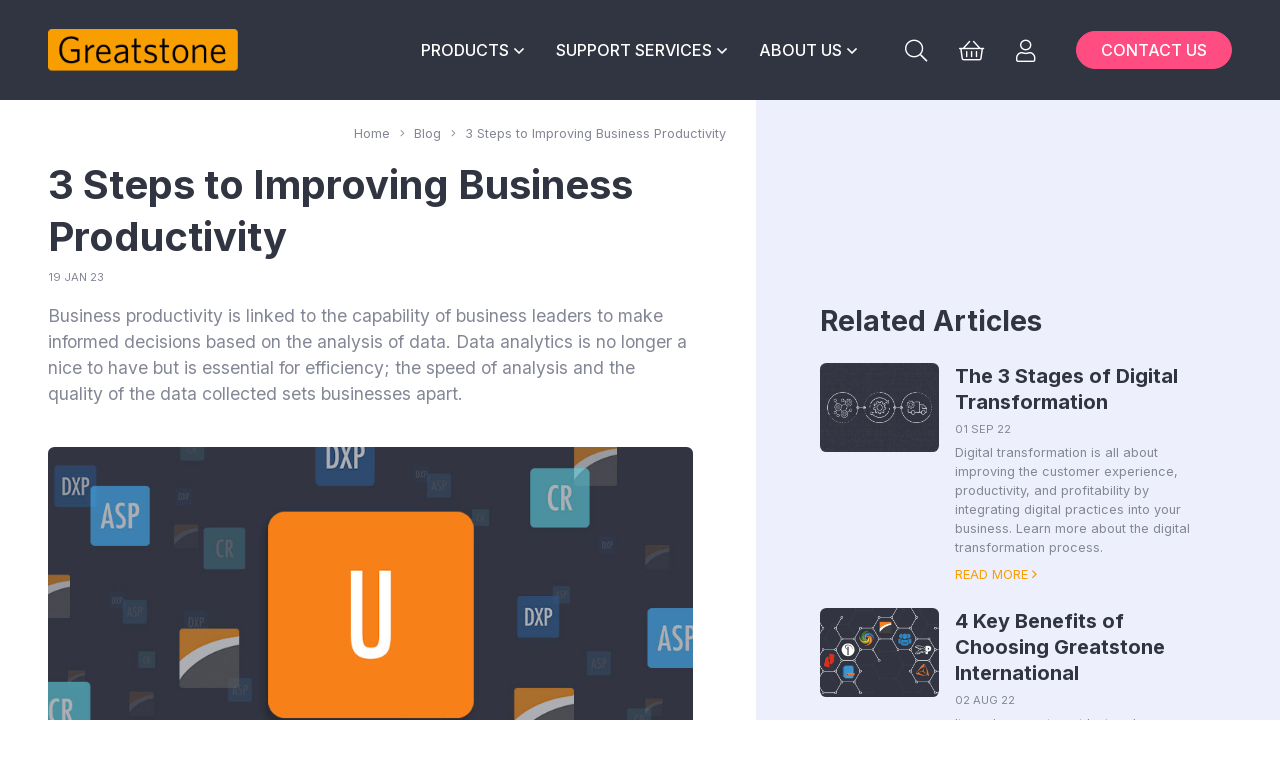

--- FILE ---
content_type: text/html; charset=UTF-8
request_url: https://www.greatstonesoftware.co.uk/blog/3-steps-to-improving-business-productivity
body_size: 8603
content:
<!DOCTYPE html>
<html lang="en">
<head>
    <meta charset="utf-8">
    <meta name="viewport" content="width=device-width, initial-scale=1">

    <!-- CSRF Token -->
    <meta name="csrf-token" content="UXGSAvsUGAWCX2Sd1Odm7hqo20TPwnea52RvXbSF">

            <title>3 Steps to Improving Business Productivity | Greatstone</title>
    
            <meta name="description" content="Greatstone International explores 3 quick steps to improving business productivity through more efficient use of business data with DevExpress.">
        <meta name="stripe-key" content="pk_live_51HmMYzLCqiDV2viCHGFtQUyyyxLn6ZbSWA6CTH2zovuGGO6YzHvonmjOfM8DvbPhMjN4XBjS6F7CF4H8ZB6LHuuV00jIQWG4fr">
    <link rel="canonical" href="https://www.greatstonesoftware.co.uk/blog/3-steps-to-improving-business-productivity">
    
    <!-- Scripts -->
    
    <link href="https://fonts.googleapis.com/css2?family=Inter:wght@400;500;600;700;800&display=swap" rel="stylesheet">

    
    <!-- Styles -->
    <link href="/css/app.css?v=3" rel="stylesheet">
    <link rel="apple-touch-icon" sizes="57x57" href="/apple-icon-57x57.png">
    <link rel="apple-touch-icon" sizes="60x60" href="/apple-icon-60x60.png">
    <link rel="apple-touch-icon" sizes="72x72" href="/apple-icon-72x72.png">
    <link rel="apple-touch-icon" sizes="76x76" href="/apple-icon-76x76.png">
    <link rel="apple-touch-icon" sizes="114x114" href="/apple-icon-114x114.png">
    <link rel="apple-touch-icon" sizes="120x120" href="/apple-icon-120x120.png">
    <link rel="apple-touch-icon" sizes="144x144" href="/apple-icon-144x144.png">
    <link rel="apple-touch-icon" sizes="152x152" href="/apple-icon-152x152.png">
    <link rel="apple-touch-icon" sizes="180x180" href="/apple-icon-180x180.png">
    <link rel="icon" type="image/png" sizes="192x192" href="/android-icon-192x192.png">
    <link rel="icon" type="image/png" sizes="32x32" href="/favicon-32x32.png">
    <link rel="icon" type="image/png" sizes="96x96" href="/favicon-96x96.png">
    <link rel="icon" type="image/png" sizes="16x16" href="/favicon-16x16.png">
    <link rel="manifest" href="/manifest.json">
    <meta name="msapplication-TileColor" content="#ffffff">
    <meta name="msapplication-TileImage" content="/ms-icon-144x144.png">
    <meta name="theme-color" content="#ffffff">

    
        <!-- Global site tag (gtag.js) - Google Analytics -->
        <script async src="https://www.googletagmanager.com/gtag/js?id=UA-20673016-1"></script>
        <script>
            window.dataLayer = window.dataLayer || [];

            function gtag() {
                dataLayer.push(arguments);
            }
            gtag('js', new Date());

            gtag('config', 'UA-20673016-1');
            gtag('config', 'AW-1072472160');
            gtag('config', 'G-XNEE1KVS0T');
        </script>

        
        
    
</head>

<body data-spy="scroll" data-target="#product-nav" data-offset="173">

<div id="app">

    <div id="backToTop" class="hidden"><i class="fal fa-arrow-circle-up"></i></div>
    
    
    <header class="header">
    <div class="container-fluid px-md-5">
        <div class="header__row d-flex justify-content-between align-items-center">
            <div class="header__left">
                <div class="header__logo">
                    <a href="/">
                        <img src="https://www.greatstonesoftware.co.uk/storage/images/logo.png" alt="Greatstone" class="img-fluid">
                    </a>
                </div>
            </div>

            <div class="header__right d-flex align-items-center justify-content-end">
                <div class="header__nav d-none d-xl-flex">
                                        
                            <div class="dropdown mega-menu">
                                <a href="#" class="mega-menu__link mega-menu__link--dropdown py-15 mx-3 dropdown-toggle d-flex align-items-center text-uppercase" data-toggle="dropdown" role="button" id="dropdownMenuLink1" aria-haspopup="true" aria-expanded="false"><span>Products</span></a>

                                <div class="dropdown-menu mega-menu__dropdown p-4" aria-labelledby="dropdownMenuLink1">
                                                                            <a href="/all-products" class="text-uppercase sub-link">
                                            <i class="fal fa-long-arrow-right text-orange px-3"></i>Product Range
                                        </a>
                                                                            <a href="/activepdf" class="text-uppercase sub-link">
                                            <i class="fal fa-long-arrow-right text-orange px-3"></i>ActivePDF
                                        </a>
                                                                            <a href="/apryse" class="text-uppercase sub-link">
                                            <i class="fal fa-long-arrow-right text-orange px-3"></i>Apryse
                                        </a>
                                                                            <a href="/aspose" class="text-uppercase sub-link">
                                            <i class="fal fa-long-arrow-right text-orange px-3"></i>Aspose
                                        </a>
                                                                            <a href="/conholdate" class="text-uppercase sub-link">
                                            <i class="fal fa-long-arrow-right text-orange px-3"></i>Conholdate
                                        </a>
                                                                            <a href="/devexpress" class="text-uppercase sub-link">
                                            <i class="fal fa-long-arrow-right text-orange px-3"></i>DevExpress
                                        </a>
                                                                            <a href="/groupdocs" class="text-uppercase sub-link">
                                            <i class="fal fa-long-arrow-right text-orange px-3"></i>GroupDocs
                                        </a>
                                                                            <a href="/investintech" class="text-uppercase sub-link">
                                            <i class="fal fa-long-arrow-right text-orange px-3"></i>InvestinTech
                                        </a>
                                                                            <a href="/iris" class="text-uppercase sub-link">
                                            <i class="fal fa-long-arrow-right text-orange px-3"></i>IRIS
                                        </a>
                                                                            <a href="/ironsoftware" class="text-uppercase sub-link">
                                            <i class="fal fa-long-arrow-right text-orange px-3"></i>Iron Software
                                        </a>
                                                                            <a href="/nitro" class="text-uppercase sub-link">
                                            <i class="fal fa-long-arrow-right text-orange px-3"></i>Nitro
                                        </a>
                                                                            <a href="/pdflib" class="text-uppercase sub-link">
                                            <i class="fal fa-long-arrow-right text-orange px-3"></i>PDFLib
                                        </a>
                                                                    </div>
                            </div>
                        
                                            
                            <div class="dropdown mega-menu">
                                <a href="#" class="mega-menu__link mega-menu__link--dropdown py-15 mx-3 dropdown-toggle d-flex align-items-center text-uppercase" data-toggle="dropdown" role="button" id="dropdownMenuLink2" aria-haspopup="true" aria-expanded="false"><span>Support Services</span></a>

                                <div class="dropdown-menu mega-menu__dropdown p-4" aria-labelledby="dropdownMenuLink2">
                                                                            <a href="/our-services" class="text-uppercase sub-link">
                                            <i class="fal fa-long-arrow-right text-orange px-3"></i>Our Services
                                        </a>
                                                                            <a href="/support" class="text-uppercase sub-link">
                                            <i class="fal fa-long-arrow-right text-orange px-3"></i>Our Support
                                        </a>
                                                                            <a href="/assessment-framework" class="text-uppercase sub-link">
                                            <i class="fal fa-long-arrow-right text-orange px-3"></i>Our Assessment
                                        </a>
                                                                            <a href="/assessment-framework/people-and-purpose" class="text-uppercase sub-link">
                                            <i class="fal fa-long-arrow-right text-orange px-3"></i>People &amp; Purpose
                                        </a>
                                                                            <a href="/assessment-framework/systems-and-assets" class="text-uppercase sub-link">
                                            <i class="fal fa-long-arrow-right text-orange px-3"></i>Systems &amp; Assets
                                        </a>
                                                                            <a href="/assessment-framework/the-external-view" class="text-uppercase sub-link">
                                            <i class="fal fa-long-arrow-right text-orange px-3"></i>The External View
                                        </a>
                                                                    </div>
                            </div>
                        
                                            
                            <div class="dropdown mega-menu">
                                <a href="#" class="mega-menu__link mega-menu__link--dropdown py-15 mx-3 dropdown-toggle d-flex align-items-center text-uppercase" data-toggle="dropdown" role="button" id="dropdownMenuLink3" aria-haspopup="true" aria-expanded="false"><span>About Us</span></a>

                                <div class="dropdown-menu mega-menu__dropdown p-4" aria-labelledby="dropdownMenuLink3">
                                                                            <a href="/about" class="text-uppercase sub-link">
                                            <i class="fal fa-long-arrow-right text-orange px-3"></i>About Us
                                        </a>
                                                                            <a href="/blog" class="text-uppercase sub-link">
                                            <i class="fal fa-long-arrow-right text-orange px-3"></i>Blog
                                        </a>
                                                                            <a href="/why-choose-us" class="text-uppercase sub-link">
                                            <i class="fal fa-long-arrow-right text-orange px-3"></i>Why Choose Us?
                                        </a>
                                                                            <a href="/faqs" class="text-uppercase sub-link">
                                            <i class="fal fa-long-arrow-right text-orange px-3"></i>FAQs
                                        </a>
                                                                    </div>
                            </div>
                        
                                    </div>

                
                <div class="header__search">
                        <search-input-header v-bind:searchterm="null"></search-input-header>
                        
                </div>

                <div class="ml-2r header__search-btn header__icon d-none d-xl-block text-white"></div>

                <div class="header__icon ml-4 ml-md-2r d-xl-none">
                    <a href="/search" class="text-white slide-search menu-btn"><i class="fal fa-search"></i></a>
                </div>
                <div class="header__icon ml-4 ml-md-2r">
                    <a href="/basket" class="text-white position-relative">
                        <i class="fal fa-shopping-basket"></i>
                                            </a>
                </div>
                <div class="header__icon ml-4 ml-md-2r">
                                                                <a href="/login" class="text-white"><i class="fal fa-user"></i></a>
                                </div>
                <div class="header__icon ml-25r mr-xl-0 d-none d-md-block header__contact">
                    <a href="/contact" class="btn btn-pink">Contact us</a>
                </div>
                <div class="header__icon ml-4 ml-md-2r header__menu-trigger menu-btn d-flex d-xl-none align-items-center text-white">
                    <i class="fal fa-bars"></i>
                </div>
            </div>
        </div>
    </div>
</header>

    <nav class="pushy pushy-right side-nav">
    <div class="close-button hover-fade menu-btn" id="close-button"><i class="fal fa-times"></i></div>

    <div class="pushy-content">
        <form action="/search" class="pushy__search mb-4 mb-md-5">
            <div class="input-group">
                <input id="slideSearch" name="search" type="text" class="form-control" placeholder="Search"
                        aria-label="Search">
                <div class="input-group-append m-0">
                    <button class="btn btn-white btn--append px-3" type="submit" id="headerSearch"><i class="fal fa-search"></i></button>
                </div>
            </div>
        </form>
        <ul class="pushy-menu">
                                                                        <li class="pushy-submenu">
                            <a class="text-uppercase">Products <i class="fa-fw fal fa-angle-down"></i></a>
                            <ul class="m-0">
                                                                    <li class="pushy-link">
                                        <a class="text-uppercase" href="/all-products#">
                                            <i class="fal text-white fa-long-arrow-right fa-fw"></i> Product Range
                                        </a>
                                    </li>
                                                                    <li class="pushy-link">
                                        <a class="text-uppercase" href="/activepdf#">
                                            <i class="fal text-white fa-long-arrow-right fa-fw"></i> ActivePDF
                                        </a>
                                    </li>
                                                                    <li class="pushy-link">
                                        <a class="text-uppercase" href="/apryse#">
                                            <i class="fal text-white fa-long-arrow-right fa-fw"></i> Apryse
                                        </a>
                                    </li>
                                                                    <li class="pushy-link">
                                        <a class="text-uppercase" href="/aspose#">
                                            <i class="fal text-white fa-long-arrow-right fa-fw"></i> Aspose
                                        </a>
                                    </li>
                                                                    <li class="pushy-link">
                                        <a class="text-uppercase" href="/conholdate#">
                                            <i class="fal text-white fa-long-arrow-right fa-fw"></i> Conholdate
                                        </a>
                                    </li>
                                                                    <li class="pushy-link">
                                        <a class="text-uppercase" href="/devexpress#">
                                            <i class="fal text-white fa-long-arrow-right fa-fw"></i> DevExpress
                                        </a>
                                    </li>
                                                                    <li class="pushy-link">
                                        <a class="text-uppercase" href="/groupdocs#">
                                            <i class="fal text-white fa-long-arrow-right fa-fw"></i> GroupDocs
                                        </a>
                                    </li>
                                                                    <li class="pushy-link">
                                        <a class="text-uppercase" href="/investintech#">
                                            <i class="fal text-white fa-long-arrow-right fa-fw"></i> InvestinTech
                                        </a>
                                    </li>
                                                                    <li class="pushy-link">
                                        <a class="text-uppercase" href="/iris#">
                                            <i class="fal text-white fa-long-arrow-right fa-fw"></i> IRIS
                                        </a>
                                    </li>
                                                                    <li class="pushy-link">
                                        <a class="text-uppercase" href="/ironsoftware#">
                                            <i class="fal text-white fa-long-arrow-right fa-fw"></i> Iron Software
                                        </a>
                                    </li>
                                                                    <li class="pushy-link">
                                        <a class="text-uppercase" href="/nitro#">
                                            <i class="fal text-white fa-long-arrow-right fa-fw"></i> Nitro
                                        </a>
                                    </li>
                                                                    <li class="pushy-link">
                                        <a class="text-uppercase" href="/pdflib#">
                                            <i class="fal text-white fa-long-arrow-right fa-fw"></i> PDFLib
                                        </a>
                                    </li>
                                                            </ul>
                        </li>
                                                                                <li class="pushy-submenu">
                            <a class="text-uppercase">Support Services <i class="fa-fw fal fa-angle-down"></i></a>
                            <ul class="m-0">
                                                                    <li class="pushy-link">
                                        <a class="text-uppercase" href="/our-services#">
                                            <i class="fal text-white fa-long-arrow-right fa-fw"></i> Our Services
                                        </a>
                                    </li>
                                                                    <li class="pushy-link">
                                        <a class="text-uppercase" href="/support#">
                                            <i class="fal text-white fa-long-arrow-right fa-fw"></i> Our Support
                                        </a>
                                    </li>
                                                                    <li class="pushy-link">
                                        <a class="text-uppercase" href="/assessment-framework#">
                                            <i class="fal text-white fa-long-arrow-right fa-fw"></i> Our Assessment
                                        </a>
                                    </li>
                                                                    <li class="pushy-link">
                                        <a class="text-uppercase" href="/assessment-framework/people-and-purpose#">
                                            <i class="fal text-white fa-long-arrow-right fa-fw"></i> People &amp; Purpose
                                        </a>
                                    </li>
                                                                    <li class="pushy-link">
                                        <a class="text-uppercase" href="/assessment-framework/systems-and-assets#">
                                            <i class="fal text-white fa-long-arrow-right fa-fw"></i> Systems &amp; Assets
                                        </a>
                                    </li>
                                                                    <li class="pushy-link">
                                        <a class="text-uppercase" href="/assessment-framework/the-external-view#">
                                            <i class="fal text-white fa-long-arrow-right fa-fw"></i> The External View
                                        </a>
                                    </li>
                                                            </ul>
                        </li>
                                                                                <li class="pushy-submenu">
                            <a class="text-uppercase">About Us <i class="fa-fw fal fa-angle-down"></i></a>
                            <ul class="m-0">
                                                                    <li class="pushy-link">
                                        <a class="text-uppercase" href="/about#">
                                            <i class="fal text-white fa-long-arrow-right fa-fw"></i> About Us
                                        </a>
                                    </li>
                                                                    <li class="pushy-link">
                                        <a class="text-uppercase" href="/blog#">
                                            <i class="fal text-white fa-long-arrow-right fa-fw"></i> Blog
                                        </a>
                                    </li>
                                                                    <li class="pushy-link">
                                        <a class="text-uppercase" href="/why-choose-us#">
                                            <i class="fal text-white fa-long-arrow-right fa-fw"></i> Why Choose Us?
                                        </a>
                                    </li>
                                                                    <li class="pushy-link">
                                        <a class="text-uppercase" href="/faqs#">
                                            <i class="fal text-white fa-long-arrow-right fa-fw"></i> FAQs
                                        </a>
                                    </li>
                                                            </ul>
                        </li>
                                                        </ul>
        <hr class="my-4 my-md-25r border-white">
        <ul class="pushy-menu pushy-menu--small">
                                                                        <li class="pushy-link">
                            <a class="text-uppercase" href="/contact">
                                Contact
                            </a></li>
                                                        </ul>
    </div>

    <div class="mt-5">
        <i class="text-white fa fa-fw fa-phone fa-flip-horizontal"></i> <a href="tel:+44(0)1276855580" class="mb-2 text-white">+44 (0) 1276 855 580</a><br>
        <a href="/cdn-cgi/l/email-protection#d2a1b3beb7a192b5a0b7b3a6a1a6bdbcb7a1bdb4a6a5b3a0b7fcb1bdfca7b9" class="mb-2 d-block text-white"><i class="text-white fa fa-fw fa-envelope"></i> <span class="__cf_email__" data-cfemail="35465459504675524750544146415a5b50465a5341425447501b565a1b405e">[email&#160;protected]</span></a>
    </div>

     <div class="mt-5">
                    <a class="mb-0 mr-2 text-white" href="https://www.facebook.com/GreatstoneInternationalLtd" target="_blank">
                <svg fill="currentColor" xmlns="http://www.w3.org/2000/svg" height="1.5rem"  viewBox="0 0 448 512"><!--!Font Awesome Free 6.5.1 by @fontawesome  - https://fontawesome.com License - https://fontawesome.com/license/free Copyright 2023 Fonticons, Inc.--><path d="M64 32C28.7 32 0 60.7 0 96V416c0 35.3 28.7 64 64 64h98.2V334.2H109.4V256h52.8V222.3c0-87.1 39.4-127.5 125-127.5c16.2 0 44.2 3.2 55.7 6.4V172c-6-.6-16.5-1-29.6-1c-42 0-58.2 15.9-58.2 57.2V256h83.6l-14.4 78.2H255V480H384c35.3 0 64-28.7 64-64V96c0-35.3-28.7-64-64-64H64z"/></svg>
            </a>
                            <a class="mb-0 mr-2 text-white" href="https://twitter.com/Greatstone_Int" target="_blank">
                <svg fill="currentColor" xmlns="http://www.w3.org/2000/svg" height="1.5rem" viewBox="0 0 448 512"><!--!Font Awesome Free 6.5.1 by @fontawesome  - https://fontawesome.com License - https://fontawesome.com/license/free Copyright 2023 Fonticons, Inc.--><path d="M64 32C28.7 32 0 60.7 0 96V416c0 35.3 28.7 64 64 64H384c35.3 0 64-28.7 64-64V96c0-35.3-28.7-64-64-64H64zm297.1 84L257.3 234.6 379.4 396H283.8L209 298.1 123.3 396H75.8l111-126.9L69.7 116h98l67.7 89.5L313.6 116h47.5zM323.3 367.6L153.4 142.9H125.1L296.9 367.6h26.3z"/></svg>
            </a>
                            <a class="mb-0 mr-2 text-white" href="https://www.linkedin.com/company/greatstone/" target="_blank">
                <svg fill="currentColor" xmlns="http://www.w3.org/2000/svg" height="1.5rem" viewBox="0 0 448 512"><!--!Font Awesome Free 6.5.1 by @fontawesome  - https://fontawesome.com License - https://fontawesome.com/license/free Copyright 2023 Fonticons, Inc.--><path d="M416 32H31.9C14.3 32 0 46.5 0 64.3v383.4C0 465.5 14.3 480 31.9 480H416c17.6 0 32-14.5 32-32.3V64.3c0-17.8-14.4-32.3-32-32.3zM135.4 416H69V202.2h66.5V416zm-33.2-243c-21.3 0-38.5-17.3-38.5-38.5S80.9 96 102.2 96c21.2 0 38.5 17.3 38.5 38.5 0 21.3-17.2 38.5-38.5 38.5zm282.1 243h-66.4V312c0-24.8-.5-56.7-34.5-56.7-34.6 0-39.9 27-39.9 54.9V416h-66.4V202.2h63.7v29.2h.9c8.9-16.8 30.6-34.5 62.9-34.5 67.2 0 79.7 44.3 79.7 101.9V416z"/></svg>
            </a>
            </div>

</nav>

<!-- site overlay -->
<div class="site-overlay"></div>

    

<div class="article-ctn article-ctn--related">
    <div class="container-xl px-md-5 px-xxxl-3">
        <div class="row">
            <div class="col-12 col-lg-7 bg-white flex-fill mt-2 mt-lg-4 mb-3">
                <div class="small text-right">
                    <a href="/">Home</a>
                    <i class="fal fa-fw fa-angle-right"></i>
                    <a href="/blog">Blog</a>
                    <i class="fal fa-fw fa-angle-right"></i>
                    <span>3 Steps to Improving Business Productivity</span>
                </div>
                <div class="mt-3">
                    <h1 class="text--main-title text--primary m-0">3 Steps to Improving Business Productivity</h1>
                    <span class="date smaller text-uppercase d-inline-block">19 Jan 23</span>
                </div>
            </div>
            <div class="col-12 col-lg-5 flex-fill d-none d-lg-flex">
                <div class="bg-lightgrey flex-fill w-100">
                </div>
            </div>
        </div>
        <div class="row">

            <div class="col-12 col-lg-7 bg-white flex-fill mb-4 mb-lg-5 pr-lg-5">
                <div class="article content">
                    

                    <div class="article__content content__body">
                                                    <div>
            <p class="lead">Business productivity is linked to the capability of business leaders to make informed decisions based on the analysis of data. Data analytics is no longer a nice to have but is essential for efficiency; the speed of analysis and the quality of the data collected sets businesses apart.</p>
    </div>
    <div class="row row-hg my-2r my-md-25r">
                        <div class="col-12">
                <div class="gallery-image" data-src="/storage/advanced_image/fullres/greatstone-blog-jan23_1674125778.jpg">
                    <img alt="DevExpress Universal" src="/storage/advanced_image/cropped/greatstone-blog-jan23_1674125778.jpg" class="img-fluid rounded-sm">
                </div>
            </div>
            </div>
    <div>
            <p>With <a href="https://www.greatstonesoftware.co.uk/devexpress/devexpress-universal" target="_blank" rel="noopener">Business Intelligence (BI) Dashboard</a>&nbsp;for .NET Angular, React, and Vue from our <a href="https://www.greatstonesoftware.co.uk/devexpress" target="_blank" rel="noopener">DevExpress </a>range, businesses can increase productivity and become more efficient.</p>
<p>Here are 3 quick steps to help improve your productivity through more efficient use of business data with DevExpress Business Intelligence Dashboard.</p>
<h3>1. Link to any data source, anytime.</h3>
<p>Business data is usually collected from multiple sources and stored in different locations and can be time-consuming to collate. DevExpress BI Dashboard provides a solution that allows you to link to any data source at any time, bringing the data into one platform with drag-and-drop simplicity. It also enables high-performance data loading, so you can continue collecting and updating new data in real-time. Whether it is manipulating individual chart series, specifying a pivot table's dimensions, or connecting UI elements to fields across different data sources or data providers, DevExpress BI Dashboard is built to promote efficiency and improve productivity.</p>
<h3>2. Run analytics for easy information analysis.</h3>
<p>With the right data analysis tool, you can gain invaluable insights by interpreting and understanding your data sets to make informed business decisions. DevExpress BI Dashboard makes information analysis easy, enabling you to run analytics on your data, gain critical insights, and deliver rich data visualisation and analysis across your Desktop, Web and Mobile interfaces. It also saves time and effort, allowing you to focus on other areas of your business.</p>
<h3>3. Present your data your way.</h3>
<p>Once you have the results of your data analysis, how do you present the information needed by business stakeholders and decision-makers to monitor outcomes and make intelligent, real-time decisions?</p>
<p>Business reports should be flexible, allow users to explore information efficiently on their terms and offer simple end-user customisation options so report users or creators can easily manipulate bespoke output. DevExpress Reports provides you with the custom charts and reporting capabilities required to monitor business outcomes and make intelligent, real-time decisions, allowing you to present your data your way. You can quickly and easily share data within your business or with customers, presenting it in an intuitive, professional, and easy-to-read format.</p>
<p>Use <a href="https://www.greatstonesoftware.co.uk/devexpress/devexpress-universal" target="_blank" rel="noopener">BI Dashboard for .NET Angular, React, and Vue from DevExpress</a> to create dynamic decision support systems, share business intelligence across your organisation and embed configurable dashboards into WinForms, WPF, Blazor, Web Forms, ASP.NET Core, Angular, React, and Vue apps.</p>
<h3>Digital Transformation Consulting from Greatstone</h3>
<p>Do you need help setting up a data analytics solution bespoke to your organisation? <a href="https://www.greatstonesoftware.co.uk/contact" target="_blank" rel="noopener">Call us for a chat</a>, and we will get you started on your data-focused Digital Transformation journey to improve your business productivity. We provide free Digital Transformation consultations and support to ensure your business maximises the potential of your new software solution.</p>
    </div>
                                            </div>
                </div>
            </div>

            <div class="col-12 col-lg-5 flex-fill d-flex mb-3 mb-lg-0">
                <div class="bg-lightgrey flex-fill px-4 pb-1 pl-lg-6">
                    <h3 class="mb-3 mb-md-4">Related Articles</h3>
                                  
                            <div class="article-card mb-3 mb-md-4">
                                <div class="row row-hgl">
                                    <div class="col-4 col-xl-4 d-none d-sm-block d-lg-none d-xl-block">
                                        <img src="https://www.greatstonesoftware.co.uk/storage/featured_image/cropped/greatstone-feature-22-3_1661851101.jpg" alt="The 3 Stages of Digital Transformation" class="img-fluid rounded-sm">
                                    </div>
                                    <div class="col-12 col-sm-8 col-lg-12 col-xl-8">
                                        <div class="mb-1">
                                            <h5 class="m-0"><a href="/blog/the-3-stages-of-digital-transformation" class="text-black">The 3 Stages of Digital Transformation </a></h5>
                                            <span class="smaller text-uppercase">01 Sep 22</span>
                                        </div>
                                        <p class="article-card__excerpt small m-0"> Digital transformation is all about improving the customer experience, productivity, and profitability by integrating digital practices into your business. Learn more about the digital transformation process. <a href="/blog/the-3-stages-of-digital-transformation" class="text-orange text-uppercase small d-sm-block mt-sm-2">Read More <i class="far fa-angle-right"></i></a></p>
                                        
                                    </div>
                                </div>
                            </div>
                        
                                  
                            <div class="article-card mb-3 mb-md-4">
                                <div class="row row-hgl">
                                    <div class="col-4 col-xl-4 d-none d-sm-block d-lg-none d-xl-block">
                                        <img src="https://www.greatstonesoftware.co.uk/storage/featured_image/cropped/greatstone-feature-22-2_1659439723.jpg" alt="4 Key Benefits of Choosing Greatstone International" class="img-fluid rounded-sm">
                                    </div>
                                    <div class="col-12 col-sm-8 col-lg-12 col-xl-8">
                                        <div class="mb-1">
                                            <h5 class="m-0"><a href="/blog/4-key-benefits-of-choosing-greatstone-international" class="text-black">4 Key Benefits of Choosing Greatstone International </a></h5>
                                            <span class="smaller text-uppercase">02 Aug 22</span>
                                        </div>
                                        <p class="article-card__excerpt small m-0"> It can be easy to get lost and overwhelmed by choice when looking to purchase Digital Transformation components. We can offer the ideal solution. <a href="/blog/4-key-benefits-of-choosing-greatstone-international" class="text-orange text-uppercase small d-sm-block mt-sm-2">Read More <i class="far fa-angle-right"></i></a></p>
                                        
                                    </div>
                                </div>
                            </div>
                        
                                  
                            <div class="article-card mb-3 mb-md-4">
                                <div class="row row-hgl">
                                    <div class="col-4 col-xl-4 d-none d-sm-block d-lg-none d-xl-block">
                                        <img src="https://www.greatstonesoftware.co.uk/storage/featured_image/cropped/greatstone-feature-22_1656490154.jpg" alt="Deliver Outstanding UI &amp; UX with DevExpress" class="img-fluid rounded-sm">
                                    </div>
                                    <div class="col-12 col-sm-8 col-lg-12 col-xl-8">
                                        <div class="mb-1">
                                            <h5 class="m-0"><a href="/blog/deliver-outstanding-ui-ux-with-devexpress" class="text-black">Deliver Outstanding UI &amp; UX with DevExpress </a></h5>
                                            <span class="smaller text-uppercase">12 Oct 23</span>
                                        </div>
                                        <p class="article-card__excerpt small m-0"> Discover how DevExpress developer components can help create successful User Interfaces and Experiences. <a href="/blog/deliver-outstanding-ui-ux-with-devexpress" class="text-orange text-uppercase small d-sm-block mt-sm-2">Read More <i class="far fa-angle-right"></i></a></p>
                                        
                                    </div>
                                </div>
                            </div>
                        
                                    </div>
            </div>
        </div>
        
    </div>
</div>

    <footer class="footer bg-black position-relative overflow-hidden">
    <div>
        <div class="container-md">
            <div class="footer__cta d-md-flex align-items-end justify-content-between py-2r pt-md-6 pb-md-5">
                <div>
                    <h3 class="mb-3">Talk to an Expert</h3>
                    <p class="m-0 text-white">Contact us for purchasing advice from one of our developer tool experts.</p>
                </div>
                <div class="mt-3 mt-lg-0">
                    <a href="/contact" class="btn btn-pink">Contact us</a>
                </div>
            </div>
        </div>
    </div>
    <div class="container-md">
        <div class="row py-2r py-md-5">
            <div class="col-12 col-lg-3 mb-2r mb-md-5">
                <div class="d-md-flex d-lg-block">
                    <div class="d-none d-md-block footer__logo"><img src="https://www.greatstonesoftware.co.uk/storage/images/logo.png"
                            alt="Greatstone" class="img-fluid"></div>
                    <div class="ml-md-4 ml-lg-0 my-lg-2r">
                        <div><a href="tel:+44(0)1276855580" class="footer__link"><i
                                    class="d-lg-none fa fa-phone fa-flip-horizontal fa-fw mr-2"></i>+44 (0) 1276 855 580</a>
                        </div>
                        <div><a href="/cdn-cgi/l/email-protection#b9cad8d5dccaf9decbdcd8cdcacdd6d7dccad6dfcdced8cbdc97dad697ccd2" class="footer__link"><i
                                    class="d-lg-none fa fa-envelope fa-fw mr-2"></i><span class="__cf_email__" data-cfemail="2251434e475162455047435651564d4c47514d4456554350470c414d0c5749">[email&#160;protected]</span></a>
                        </div>
                    </div>

                    <p class="d-none d-lg-block footer__link footer__link--large">Parley Brook Farm<br />
Littlewick Road<br />
Horsell<br />
GU21 4XR</p>
                </div>

            </div>

            <div class="col-12 col-lg-9 pl-lg-5 pt-lg-4">
                <div class="row">

                                            <div class="col-6 col-md-3 mb-4">
                            <h5 class="mb-3 mb-md-4">Products</h5>
                                                            <div><a href="/all-products"
                                        class="footer__link">Product Range</a>
                                </div>
                                                            <div><a href="/activepdf"
                                        class="footer__link">ActivePDF</a>
                                </div>
                                                            <div><a href="/apryse"
                                        class="footer__link">Apryse</a>
                                </div>
                                                            <div><a href="/aspose"
                                        class="footer__link">Aspose</a>
                                </div>
                                                            <div><a href="/conholdate"
                                        class="footer__link">Conholdate</a>
                                </div>
                                                            <div><a href="/devexpress"
                                        class="footer__link">DevExpress</a>
                                </div>
                                                            <div><a href="/groupdocs"
                                        class="footer__link">GroupDocs</a>
                                </div>
                                                            <div><a href="/iris"
                                        class="footer__link">IRIS</a>
                                </div>
                                                            <div><a href="/ironsoftware"
                                        class="footer__link">Iron Software</a>
                                </div>
                                                            <div><a href="/investintech"
                                        class="footer__link">InvestinTech</a>
                                </div>
                                                            <div><a href="/nitro"
                                        class="footer__link">Nitro</a>
                                </div>
                                                            <div><a href="/pdflib"
                                        class="footer__link">PDFLib</a>
                                </div>
                                                    </div>
                    
                                            <div class="col-6 col-md-3 mb-4">
                            <h5 class="mb-3 mb-md-4">Solutions</h5>
                                                            <div><a href="/blog/the-4-stages-of-document-lifecycle-in-business"
                                        class="footer__link">Document Lifecycle</a>
                                </div>
                                                            <div><a href="/document-creation"
                                        class="footer__link">Document Creation</a>
                                </div>
                                                            <div><a href="/document-processing"
                                        class="footer__link">Document Processing</a>
                                </div>
                                                            <div><a href="/document-collaboration"
                                        class="footer__link">Document Collaboration</a>
                                </div>
                                                            <div><a href="/document-achieving"
                                        class="footer__link">Document Archiving</a>
                                </div>
                                                    </div>
                    
                                            <div class="col-6 col-md-3 mb-4">
                            <h5 class="mb-3 mb-md-4">About Us</h5>
                                                            <div><a href="/why-choose-us"
                                        class="footer__link no-wrap">Why Choose Us?</a>
                                </div>
                                                            <div><a href="/about"
                                        class="footer__link no-wrap">About Us</a>
                                </div>
                                                            <div><a href="/support"
                                        class="footer__link no-wrap">Support</a>
                                </div>
                                                            <div><a href="/blog"
                                        class="footer__link no-wrap">Blog</a>
                                </div>
                                                            <div><a href="/contact"
                                        class="footer__link no-wrap">Contact</a>
                                </div>
                                                            <div><a href="/terms-and-conditions"
                                        class="footer__link no-wrap">Terms and Conditions</a>
                                </div>
                                                            <div><a href="/privacy-policy"
                                        class="footer__link no-wrap">Privacy Policy</a>
                                </div>
                                                            <div><a href="/cookie-policy"
                                        class="footer__link no-wrap">Cookie Policy</a>
                                </div>
                                                    </div>
                    
                    <div class="col-6 col-md-3 mb-4 footer__social">
                        <h5 class="mb-3 mb-md-4">Connect</h5>
                                                    <a class="mb-0 mr-2" href="https://www.facebook.com/GreatstoneInternationalLtd" target="_blank">
                                <svg fill="currentColor" xmlns="http://www.w3.org/2000/svg" height="1.5rem"
                                    viewBox="0 0 448 512"><!--!Font Awesome Free 6.5.1 by @fontawesome  - https://fontawesome.com License - https://fontawesome.com/license/free Copyright 2023 Fonticons, Inc.-->
                                    <path
                                        d="M64 32C28.7 32 0 60.7 0 96V416c0 35.3 28.7 64 64 64h98.2V334.2H109.4V256h52.8V222.3c0-87.1 39.4-127.5 125-127.5c16.2 0 44.2 3.2 55.7 6.4V172c-6-.6-16.5-1-29.6-1c-42 0-58.2 15.9-58.2 57.2V256h83.6l-14.4 78.2H255V480H384c35.3 0 64-28.7 64-64V96c0-35.3-28.7-64-64-64H64z" />
                                </svg>
                            </a>
                                                                            <a class="mb-0 mr-2" href="https://twitter.com/Greatstone_Int" target="_blank">
                                <svg fill="currentColor" xmlns="http://www.w3.org/2000/svg" height="1.5rem"
                                    viewBox="0 0 448 512"><!--!Font Awesome Free 6.5.1 by @fontawesome  - https://fontawesome.com License - https://fontawesome.com/license/free Copyright 2023 Fonticons, Inc.-->
                                    <path
                                        d="M64 32C28.7 32 0 60.7 0 96V416c0 35.3 28.7 64 64 64H384c35.3 0 64-28.7 64-64V96c0-35.3-28.7-64-64-64H64zm297.1 84L257.3 234.6 379.4 396H283.8L209 298.1 123.3 396H75.8l111-126.9L69.7 116h98l67.7 89.5L313.6 116h47.5zM323.3 367.6L153.4 142.9H125.1L296.9 367.6h26.3z" />
                                </svg>
                            </a>
                                                                            <a class="mb-0 mr-2" href="https://www.linkedin.com/company/greatstone/" target="_blank">
                                <svg fill="currentColor" xmlns="http://www.w3.org/2000/svg" height="1.5rem"
                                    viewBox="0 0 448 512"><!--!Font Awesome Free 6.5.1 by @fontawesome  - https://fontawesome.com License - https://fontawesome.com/license/free Copyright 2023 Fonticons, Inc.-->
                                    <path
                                        d="M416 32H31.9C14.3 32 0 46.5 0 64.3v383.4C0 465.5 14.3 480 31.9 480H416c17.6 0 32-14.5 32-32.3V64.3c0-17.8-14.4-32.3-32-32.3zM135.4 416H69V202.2h66.5V416zm-33.2-243c-21.3 0-38.5-17.3-38.5-38.5S80.9 96 102.2 96c21.2 0 38.5 17.3 38.5 38.5 0 21.3-17.2 38.5-38.5 38.5zm282.1 243h-66.4V312c0-24.8-.5-56.7-34.5-56.7-34.6 0-39.9 27-39.9 54.9V416h-66.4V202.2h63.7v29.2h.9c8.9-16.8 30.6-34.5 62.9-34.5 67.2 0 79.7 44.3 79.7 101.9V416z" />
                                </svg>
                            </a>
                                            </div>

                </div>
            </div>

        </div>

        <div class="small text-white pt-2 pb-3 d-flex justify-content-between">
            <div class="d-none d-sm-block">Built by <a href="https://www.icandydesign.com" target="_blank">iCandy
                    Design</a></div>
            <div>© Copyright 2025 Greatstone International Ltd</div>
        </div>

    </div>

    <div class="footer__blob blob">
        <img src="https://www.greatstonesoftware.co.uk/storage/images/blob-pink.png" alt="pink bubble" class="img-fluid">
        

    </div>


</footer>
<script data-cfasync="false" src="/cdn-cgi/scripts/5c5dd728/cloudflare-static/email-decode.min.js"></script><script type="text/javascript">
    _linkedin_partner_id = "4161228";
    window._linkedin_data_partner_ids = window._linkedin_data_partner_ids || [];
    window._linkedin_data_partner_ids.push(_linkedin_partner_id);
</script>
<script type="text/javascript">
    (function(l) {
        if (!l) {
            window.lintrk = function(a, b) {
                window.lintrk.q.push([a, b])
            };
            window.lintrk.q = []
        }
        var s = document.getElementsByTagName("script")[0];
        var b = document.createElement("script");
        b.type = "text/javascript";
        b.async = true;
        b.src = "https://snap.licdn.com/li.lms-analytics/insight.min.js";
        s.parentNode.insertBefore(b, s);
    })(window.lintrk);
</script>
<noscript>
    <img height="1" width="1" style="display:none;" alt=""
        src="https://px.ads.linkedin.com/collect/?pid=4161228&fmt=gif" />
</noscript>




</div>
<!-- Start of LiveChat (www.livechatinc.com) code -->

    <script>

        window.__lc = window.__lc || {};
        
        window.__lc.license = 6656661;
        
        ;(function(n,t,c){function i(n){return e._h?e._h.apply(null,n):e._q.push(n)}var e={_q:[],_h:null,_v:"2.0",on:function(){i(["on",c.call(arguments)])},once:function(){i(["once",c.call(arguments)])},off:function(){i(["off",c.call(arguments)])},get:function(){if(!e._h)throw new Error("[LiveChatWidget] You can't use getters before load.");return i(["get",c.call(arguments)])},call:function(){i(["call",c.call(arguments)])},init:function(){var n=t.createElement("script");n.async=!0,n.type="text/javascript",n.src="https://cdn.livechatinc.com/tracking.js",t.head.appendChild(n)}};!n.__lc.asyncInit&&e.init(),n.LiveChatWidget=n.LiveChatWidget||e}(window,document,[].slice))
        
    </script>
    
    <noscript><a href="https://www.livechatinc.com/chat-with/6656661/" rel="nofollow">Chat with us</a>, powered by <a href="https://www.livechatinc.com/?welcome" rel="noopener nofollow" target="_blank">LiveChat</a></noscript>
    
    <!-- End of LiveChat code -->
    <script src="/js/app.js?v=3"></script>
    <script defer src="https://static.cloudflareinsights.com/beacon.min.js/vcd15cbe7772f49c399c6a5babf22c1241717689176015" integrity="sha512-ZpsOmlRQV6y907TI0dKBHq9Md29nnaEIPlkf84rnaERnq6zvWvPUqr2ft8M1aS28oN72PdrCzSjY4U6VaAw1EQ==" data-cf-beacon='{"version":"2024.11.0","token":"8d5e6eab0ab14bfea3092761ddfcba9b","r":1,"server_timing":{"name":{"cfCacheStatus":true,"cfEdge":true,"cfExtPri":true,"cfL4":true,"cfOrigin":true,"cfSpeedBrain":true},"location_startswith":null}}' crossorigin="anonymous"></script>
</body>
</html>


--- FILE ---
content_type: application/javascript; charset=UTF-8
request_url: https://api.livechatinc.com/v3.6/customer/action/get_dynamic_configuration?x-region=us-south1&license_id=6656661&client_id=c5e4f61e1a6c3b1521b541bc5c5a2ac5&url=https%3A%2F%2Fwww.greatstonesoftware.co.uk%2Fblog%2F3-steps-to-improving-business-productivity&channel_type=code&jsonp=__8cfr58nnjyx
body_size: 18
content:
__8cfr58nnjyx({"error":{"type":"url_not_allowed","message":"`url` is not allowed"}});